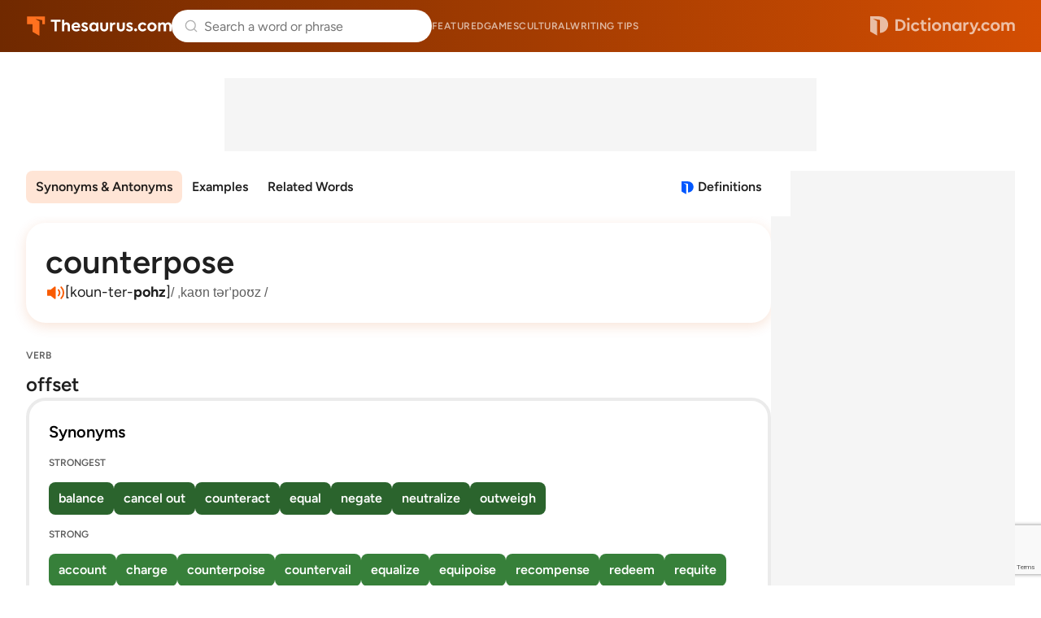

--- FILE ---
content_type: text/html; charset=utf-8
request_url: https://www.google.com/recaptcha/api2/anchor?ar=1&k=6Lf7JnQrAAAAAPHGrpyhBScGaodHXsKHUOnRDX5a&co=aHR0cHM6Ly93d3cudGhlc2F1cnVzLmNvbTo0NDM.&hl=en&v=PoyoqOPhxBO7pBk68S4YbpHZ&size=invisible&anchor-ms=20000&execute-ms=30000&cb=fbg1481vjyf8
body_size: 48831
content:
<!DOCTYPE HTML><html dir="ltr" lang="en"><head><meta http-equiv="Content-Type" content="text/html; charset=UTF-8">
<meta http-equiv="X-UA-Compatible" content="IE=edge">
<title>reCAPTCHA</title>
<style type="text/css">
/* cyrillic-ext */
@font-face {
  font-family: 'Roboto';
  font-style: normal;
  font-weight: 400;
  font-stretch: 100%;
  src: url(//fonts.gstatic.com/s/roboto/v48/KFO7CnqEu92Fr1ME7kSn66aGLdTylUAMa3GUBHMdazTgWw.woff2) format('woff2');
  unicode-range: U+0460-052F, U+1C80-1C8A, U+20B4, U+2DE0-2DFF, U+A640-A69F, U+FE2E-FE2F;
}
/* cyrillic */
@font-face {
  font-family: 'Roboto';
  font-style: normal;
  font-weight: 400;
  font-stretch: 100%;
  src: url(//fonts.gstatic.com/s/roboto/v48/KFO7CnqEu92Fr1ME7kSn66aGLdTylUAMa3iUBHMdazTgWw.woff2) format('woff2');
  unicode-range: U+0301, U+0400-045F, U+0490-0491, U+04B0-04B1, U+2116;
}
/* greek-ext */
@font-face {
  font-family: 'Roboto';
  font-style: normal;
  font-weight: 400;
  font-stretch: 100%;
  src: url(//fonts.gstatic.com/s/roboto/v48/KFO7CnqEu92Fr1ME7kSn66aGLdTylUAMa3CUBHMdazTgWw.woff2) format('woff2');
  unicode-range: U+1F00-1FFF;
}
/* greek */
@font-face {
  font-family: 'Roboto';
  font-style: normal;
  font-weight: 400;
  font-stretch: 100%;
  src: url(//fonts.gstatic.com/s/roboto/v48/KFO7CnqEu92Fr1ME7kSn66aGLdTylUAMa3-UBHMdazTgWw.woff2) format('woff2');
  unicode-range: U+0370-0377, U+037A-037F, U+0384-038A, U+038C, U+038E-03A1, U+03A3-03FF;
}
/* math */
@font-face {
  font-family: 'Roboto';
  font-style: normal;
  font-weight: 400;
  font-stretch: 100%;
  src: url(//fonts.gstatic.com/s/roboto/v48/KFO7CnqEu92Fr1ME7kSn66aGLdTylUAMawCUBHMdazTgWw.woff2) format('woff2');
  unicode-range: U+0302-0303, U+0305, U+0307-0308, U+0310, U+0312, U+0315, U+031A, U+0326-0327, U+032C, U+032F-0330, U+0332-0333, U+0338, U+033A, U+0346, U+034D, U+0391-03A1, U+03A3-03A9, U+03B1-03C9, U+03D1, U+03D5-03D6, U+03F0-03F1, U+03F4-03F5, U+2016-2017, U+2034-2038, U+203C, U+2040, U+2043, U+2047, U+2050, U+2057, U+205F, U+2070-2071, U+2074-208E, U+2090-209C, U+20D0-20DC, U+20E1, U+20E5-20EF, U+2100-2112, U+2114-2115, U+2117-2121, U+2123-214F, U+2190, U+2192, U+2194-21AE, U+21B0-21E5, U+21F1-21F2, U+21F4-2211, U+2213-2214, U+2216-22FF, U+2308-230B, U+2310, U+2319, U+231C-2321, U+2336-237A, U+237C, U+2395, U+239B-23B7, U+23D0, U+23DC-23E1, U+2474-2475, U+25AF, U+25B3, U+25B7, U+25BD, U+25C1, U+25CA, U+25CC, U+25FB, U+266D-266F, U+27C0-27FF, U+2900-2AFF, U+2B0E-2B11, U+2B30-2B4C, U+2BFE, U+3030, U+FF5B, U+FF5D, U+1D400-1D7FF, U+1EE00-1EEFF;
}
/* symbols */
@font-face {
  font-family: 'Roboto';
  font-style: normal;
  font-weight: 400;
  font-stretch: 100%;
  src: url(//fonts.gstatic.com/s/roboto/v48/KFO7CnqEu92Fr1ME7kSn66aGLdTylUAMaxKUBHMdazTgWw.woff2) format('woff2');
  unicode-range: U+0001-000C, U+000E-001F, U+007F-009F, U+20DD-20E0, U+20E2-20E4, U+2150-218F, U+2190, U+2192, U+2194-2199, U+21AF, U+21E6-21F0, U+21F3, U+2218-2219, U+2299, U+22C4-22C6, U+2300-243F, U+2440-244A, U+2460-24FF, U+25A0-27BF, U+2800-28FF, U+2921-2922, U+2981, U+29BF, U+29EB, U+2B00-2BFF, U+4DC0-4DFF, U+FFF9-FFFB, U+10140-1018E, U+10190-1019C, U+101A0, U+101D0-101FD, U+102E0-102FB, U+10E60-10E7E, U+1D2C0-1D2D3, U+1D2E0-1D37F, U+1F000-1F0FF, U+1F100-1F1AD, U+1F1E6-1F1FF, U+1F30D-1F30F, U+1F315, U+1F31C, U+1F31E, U+1F320-1F32C, U+1F336, U+1F378, U+1F37D, U+1F382, U+1F393-1F39F, U+1F3A7-1F3A8, U+1F3AC-1F3AF, U+1F3C2, U+1F3C4-1F3C6, U+1F3CA-1F3CE, U+1F3D4-1F3E0, U+1F3ED, U+1F3F1-1F3F3, U+1F3F5-1F3F7, U+1F408, U+1F415, U+1F41F, U+1F426, U+1F43F, U+1F441-1F442, U+1F444, U+1F446-1F449, U+1F44C-1F44E, U+1F453, U+1F46A, U+1F47D, U+1F4A3, U+1F4B0, U+1F4B3, U+1F4B9, U+1F4BB, U+1F4BF, U+1F4C8-1F4CB, U+1F4D6, U+1F4DA, U+1F4DF, U+1F4E3-1F4E6, U+1F4EA-1F4ED, U+1F4F7, U+1F4F9-1F4FB, U+1F4FD-1F4FE, U+1F503, U+1F507-1F50B, U+1F50D, U+1F512-1F513, U+1F53E-1F54A, U+1F54F-1F5FA, U+1F610, U+1F650-1F67F, U+1F687, U+1F68D, U+1F691, U+1F694, U+1F698, U+1F6AD, U+1F6B2, U+1F6B9-1F6BA, U+1F6BC, U+1F6C6-1F6CF, U+1F6D3-1F6D7, U+1F6E0-1F6EA, U+1F6F0-1F6F3, U+1F6F7-1F6FC, U+1F700-1F7FF, U+1F800-1F80B, U+1F810-1F847, U+1F850-1F859, U+1F860-1F887, U+1F890-1F8AD, U+1F8B0-1F8BB, U+1F8C0-1F8C1, U+1F900-1F90B, U+1F93B, U+1F946, U+1F984, U+1F996, U+1F9E9, U+1FA00-1FA6F, U+1FA70-1FA7C, U+1FA80-1FA89, U+1FA8F-1FAC6, U+1FACE-1FADC, U+1FADF-1FAE9, U+1FAF0-1FAF8, U+1FB00-1FBFF;
}
/* vietnamese */
@font-face {
  font-family: 'Roboto';
  font-style: normal;
  font-weight: 400;
  font-stretch: 100%;
  src: url(//fonts.gstatic.com/s/roboto/v48/KFO7CnqEu92Fr1ME7kSn66aGLdTylUAMa3OUBHMdazTgWw.woff2) format('woff2');
  unicode-range: U+0102-0103, U+0110-0111, U+0128-0129, U+0168-0169, U+01A0-01A1, U+01AF-01B0, U+0300-0301, U+0303-0304, U+0308-0309, U+0323, U+0329, U+1EA0-1EF9, U+20AB;
}
/* latin-ext */
@font-face {
  font-family: 'Roboto';
  font-style: normal;
  font-weight: 400;
  font-stretch: 100%;
  src: url(//fonts.gstatic.com/s/roboto/v48/KFO7CnqEu92Fr1ME7kSn66aGLdTylUAMa3KUBHMdazTgWw.woff2) format('woff2');
  unicode-range: U+0100-02BA, U+02BD-02C5, U+02C7-02CC, U+02CE-02D7, U+02DD-02FF, U+0304, U+0308, U+0329, U+1D00-1DBF, U+1E00-1E9F, U+1EF2-1EFF, U+2020, U+20A0-20AB, U+20AD-20C0, U+2113, U+2C60-2C7F, U+A720-A7FF;
}
/* latin */
@font-face {
  font-family: 'Roboto';
  font-style: normal;
  font-weight: 400;
  font-stretch: 100%;
  src: url(//fonts.gstatic.com/s/roboto/v48/KFO7CnqEu92Fr1ME7kSn66aGLdTylUAMa3yUBHMdazQ.woff2) format('woff2');
  unicode-range: U+0000-00FF, U+0131, U+0152-0153, U+02BB-02BC, U+02C6, U+02DA, U+02DC, U+0304, U+0308, U+0329, U+2000-206F, U+20AC, U+2122, U+2191, U+2193, U+2212, U+2215, U+FEFF, U+FFFD;
}
/* cyrillic-ext */
@font-face {
  font-family: 'Roboto';
  font-style: normal;
  font-weight: 500;
  font-stretch: 100%;
  src: url(//fonts.gstatic.com/s/roboto/v48/KFO7CnqEu92Fr1ME7kSn66aGLdTylUAMa3GUBHMdazTgWw.woff2) format('woff2');
  unicode-range: U+0460-052F, U+1C80-1C8A, U+20B4, U+2DE0-2DFF, U+A640-A69F, U+FE2E-FE2F;
}
/* cyrillic */
@font-face {
  font-family: 'Roboto';
  font-style: normal;
  font-weight: 500;
  font-stretch: 100%;
  src: url(//fonts.gstatic.com/s/roboto/v48/KFO7CnqEu92Fr1ME7kSn66aGLdTylUAMa3iUBHMdazTgWw.woff2) format('woff2');
  unicode-range: U+0301, U+0400-045F, U+0490-0491, U+04B0-04B1, U+2116;
}
/* greek-ext */
@font-face {
  font-family: 'Roboto';
  font-style: normal;
  font-weight: 500;
  font-stretch: 100%;
  src: url(//fonts.gstatic.com/s/roboto/v48/KFO7CnqEu92Fr1ME7kSn66aGLdTylUAMa3CUBHMdazTgWw.woff2) format('woff2');
  unicode-range: U+1F00-1FFF;
}
/* greek */
@font-face {
  font-family: 'Roboto';
  font-style: normal;
  font-weight: 500;
  font-stretch: 100%;
  src: url(//fonts.gstatic.com/s/roboto/v48/KFO7CnqEu92Fr1ME7kSn66aGLdTylUAMa3-UBHMdazTgWw.woff2) format('woff2');
  unicode-range: U+0370-0377, U+037A-037F, U+0384-038A, U+038C, U+038E-03A1, U+03A3-03FF;
}
/* math */
@font-face {
  font-family: 'Roboto';
  font-style: normal;
  font-weight: 500;
  font-stretch: 100%;
  src: url(//fonts.gstatic.com/s/roboto/v48/KFO7CnqEu92Fr1ME7kSn66aGLdTylUAMawCUBHMdazTgWw.woff2) format('woff2');
  unicode-range: U+0302-0303, U+0305, U+0307-0308, U+0310, U+0312, U+0315, U+031A, U+0326-0327, U+032C, U+032F-0330, U+0332-0333, U+0338, U+033A, U+0346, U+034D, U+0391-03A1, U+03A3-03A9, U+03B1-03C9, U+03D1, U+03D5-03D6, U+03F0-03F1, U+03F4-03F5, U+2016-2017, U+2034-2038, U+203C, U+2040, U+2043, U+2047, U+2050, U+2057, U+205F, U+2070-2071, U+2074-208E, U+2090-209C, U+20D0-20DC, U+20E1, U+20E5-20EF, U+2100-2112, U+2114-2115, U+2117-2121, U+2123-214F, U+2190, U+2192, U+2194-21AE, U+21B0-21E5, U+21F1-21F2, U+21F4-2211, U+2213-2214, U+2216-22FF, U+2308-230B, U+2310, U+2319, U+231C-2321, U+2336-237A, U+237C, U+2395, U+239B-23B7, U+23D0, U+23DC-23E1, U+2474-2475, U+25AF, U+25B3, U+25B7, U+25BD, U+25C1, U+25CA, U+25CC, U+25FB, U+266D-266F, U+27C0-27FF, U+2900-2AFF, U+2B0E-2B11, U+2B30-2B4C, U+2BFE, U+3030, U+FF5B, U+FF5D, U+1D400-1D7FF, U+1EE00-1EEFF;
}
/* symbols */
@font-face {
  font-family: 'Roboto';
  font-style: normal;
  font-weight: 500;
  font-stretch: 100%;
  src: url(//fonts.gstatic.com/s/roboto/v48/KFO7CnqEu92Fr1ME7kSn66aGLdTylUAMaxKUBHMdazTgWw.woff2) format('woff2');
  unicode-range: U+0001-000C, U+000E-001F, U+007F-009F, U+20DD-20E0, U+20E2-20E4, U+2150-218F, U+2190, U+2192, U+2194-2199, U+21AF, U+21E6-21F0, U+21F3, U+2218-2219, U+2299, U+22C4-22C6, U+2300-243F, U+2440-244A, U+2460-24FF, U+25A0-27BF, U+2800-28FF, U+2921-2922, U+2981, U+29BF, U+29EB, U+2B00-2BFF, U+4DC0-4DFF, U+FFF9-FFFB, U+10140-1018E, U+10190-1019C, U+101A0, U+101D0-101FD, U+102E0-102FB, U+10E60-10E7E, U+1D2C0-1D2D3, U+1D2E0-1D37F, U+1F000-1F0FF, U+1F100-1F1AD, U+1F1E6-1F1FF, U+1F30D-1F30F, U+1F315, U+1F31C, U+1F31E, U+1F320-1F32C, U+1F336, U+1F378, U+1F37D, U+1F382, U+1F393-1F39F, U+1F3A7-1F3A8, U+1F3AC-1F3AF, U+1F3C2, U+1F3C4-1F3C6, U+1F3CA-1F3CE, U+1F3D4-1F3E0, U+1F3ED, U+1F3F1-1F3F3, U+1F3F5-1F3F7, U+1F408, U+1F415, U+1F41F, U+1F426, U+1F43F, U+1F441-1F442, U+1F444, U+1F446-1F449, U+1F44C-1F44E, U+1F453, U+1F46A, U+1F47D, U+1F4A3, U+1F4B0, U+1F4B3, U+1F4B9, U+1F4BB, U+1F4BF, U+1F4C8-1F4CB, U+1F4D6, U+1F4DA, U+1F4DF, U+1F4E3-1F4E6, U+1F4EA-1F4ED, U+1F4F7, U+1F4F9-1F4FB, U+1F4FD-1F4FE, U+1F503, U+1F507-1F50B, U+1F50D, U+1F512-1F513, U+1F53E-1F54A, U+1F54F-1F5FA, U+1F610, U+1F650-1F67F, U+1F687, U+1F68D, U+1F691, U+1F694, U+1F698, U+1F6AD, U+1F6B2, U+1F6B9-1F6BA, U+1F6BC, U+1F6C6-1F6CF, U+1F6D3-1F6D7, U+1F6E0-1F6EA, U+1F6F0-1F6F3, U+1F6F7-1F6FC, U+1F700-1F7FF, U+1F800-1F80B, U+1F810-1F847, U+1F850-1F859, U+1F860-1F887, U+1F890-1F8AD, U+1F8B0-1F8BB, U+1F8C0-1F8C1, U+1F900-1F90B, U+1F93B, U+1F946, U+1F984, U+1F996, U+1F9E9, U+1FA00-1FA6F, U+1FA70-1FA7C, U+1FA80-1FA89, U+1FA8F-1FAC6, U+1FACE-1FADC, U+1FADF-1FAE9, U+1FAF0-1FAF8, U+1FB00-1FBFF;
}
/* vietnamese */
@font-face {
  font-family: 'Roboto';
  font-style: normal;
  font-weight: 500;
  font-stretch: 100%;
  src: url(//fonts.gstatic.com/s/roboto/v48/KFO7CnqEu92Fr1ME7kSn66aGLdTylUAMa3OUBHMdazTgWw.woff2) format('woff2');
  unicode-range: U+0102-0103, U+0110-0111, U+0128-0129, U+0168-0169, U+01A0-01A1, U+01AF-01B0, U+0300-0301, U+0303-0304, U+0308-0309, U+0323, U+0329, U+1EA0-1EF9, U+20AB;
}
/* latin-ext */
@font-face {
  font-family: 'Roboto';
  font-style: normal;
  font-weight: 500;
  font-stretch: 100%;
  src: url(//fonts.gstatic.com/s/roboto/v48/KFO7CnqEu92Fr1ME7kSn66aGLdTylUAMa3KUBHMdazTgWw.woff2) format('woff2');
  unicode-range: U+0100-02BA, U+02BD-02C5, U+02C7-02CC, U+02CE-02D7, U+02DD-02FF, U+0304, U+0308, U+0329, U+1D00-1DBF, U+1E00-1E9F, U+1EF2-1EFF, U+2020, U+20A0-20AB, U+20AD-20C0, U+2113, U+2C60-2C7F, U+A720-A7FF;
}
/* latin */
@font-face {
  font-family: 'Roboto';
  font-style: normal;
  font-weight: 500;
  font-stretch: 100%;
  src: url(//fonts.gstatic.com/s/roboto/v48/KFO7CnqEu92Fr1ME7kSn66aGLdTylUAMa3yUBHMdazQ.woff2) format('woff2');
  unicode-range: U+0000-00FF, U+0131, U+0152-0153, U+02BB-02BC, U+02C6, U+02DA, U+02DC, U+0304, U+0308, U+0329, U+2000-206F, U+20AC, U+2122, U+2191, U+2193, U+2212, U+2215, U+FEFF, U+FFFD;
}
/* cyrillic-ext */
@font-face {
  font-family: 'Roboto';
  font-style: normal;
  font-weight: 900;
  font-stretch: 100%;
  src: url(//fonts.gstatic.com/s/roboto/v48/KFO7CnqEu92Fr1ME7kSn66aGLdTylUAMa3GUBHMdazTgWw.woff2) format('woff2');
  unicode-range: U+0460-052F, U+1C80-1C8A, U+20B4, U+2DE0-2DFF, U+A640-A69F, U+FE2E-FE2F;
}
/* cyrillic */
@font-face {
  font-family: 'Roboto';
  font-style: normal;
  font-weight: 900;
  font-stretch: 100%;
  src: url(//fonts.gstatic.com/s/roboto/v48/KFO7CnqEu92Fr1ME7kSn66aGLdTylUAMa3iUBHMdazTgWw.woff2) format('woff2');
  unicode-range: U+0301, U+0400-045F, U+0490-0491, U+04B0-04B1, U+2116;
}
/* greek-ext */
@font-face {
  font-family: 'Roboto';
  font-style: normal;
  font-weight: 900;
  font-stretch: 100%;
  src: url(//fonts.gstatic.com/s/roboto/v48/KFO7CnqEu92Fr1ME7kSn66aGLdTylUAMa3CUBHMdazTgWw.woff2) format('woff2');
  unicode-range: U+1F00-1FFF;
}
/* greek */
@font-face {
  font-family: 'Roboto';
  font-style: normal;
  font-weight: 900;
  font-stretch: 100%;
  src: url(//fonts.gstatic.com/s/roboto/v48/KFO7CnqEu92Fr1ME7kSn66aGLdTylUAMa3-UBHMdazTgWw.woff2) format('woff2');
  unicode-range: U+0370-0377, U+037A-037F, U+0384-038A, U+038C, U+038E-03A1, U+03A3-03FF;
}
/* math */
@font-face {
  font-family: 'Roboto';
  font-style: normal;
  font-weight: 900;
  font-stretch: 100%;
  src: url(//fonts.gstatic.com/s/roboto/v48/KFO7CnqEu92Fr1ME7kSn66aGLdTylUAMawCUBHMdazTgWw.woff2) format('woff2');
  unicode-range: U+0302-0303, U+0305, U+0307-0308, U+0310, U+0312, U+0315, U+031A, U+0326-0327, U+032C, U+032F-0330, U+0332-0333, U+0338, U+033A, U+0346, U+034D, U+0391-03A1, U+03A3-03A9, U+03B1-03C9, U+03D1, U+03D5-03D6, U+03F0-03F1, U+03F4-03F5, U+2016-2017, U+2034-2038, U+203C, U+2040, U+2043, U+2047, U+2050, U+2057, U+205F, U+2070-2071, U+2074-208E, U+2090-209C, U+20D0-20DC, U+20E1, U+20E5-20EF, U+2100-2112, U+2114-2115, U+2117-2121, U+2123-214F, U+2190, U+2192, U+2194-21AE, U+21B0-21E5, U+21F1-21F2, U+21F4-2211, U+2213-2214, U+2216-22FF, U+2308-230B, U+2310, U+2319, U+231C-2321, U+2336-237A, U+237C, U+2395, U+239B-23B7, U+23D0, U+23DC-23E1, U+2474-2475, U+25AF, U+25B3, U+25B7, U+25BD, U+25C1, U+25CA, U+25CC, U+25FB, U+266D-266F, U+27C0-27FF, U+2900-2AFF, U+2B0E-2B11, U+2B30-2B4C, U+2BFE, U+3030, U+FF5B, U+FF5D, U+1D400-1D7FF, U+1EE00-1EEFF;
}
/* symbols */
@font-face {
  font-family: 'Roboto';
  font-style: normal;
  font-weight: 900;
  font-stretch: 100%;
  src: url(//fonts.gstatic.com/s/roboto/v48/KFO7CnqEu92Fr1ME7kSn66aGLdTylUAMaxKUBHMdazTgWw.woff2) format('woff2');
  unicode-range: U+0001-000C, U+000E-001F, U+007F-009F, U+20DD-20E0, U+20E2-20E4, U+2150-218F, U+2190, U+2192, U+2194-2199, U+21AF, U+21E6-21F0, U+21F3, U+2218-2219, U+2299, U+22C4-22C6, U+2300-243F, U+2440-244A, U+2460-24FF, U+25A0-27BF, U+2800-28FF, U+2921-2922, U+2981, U+29BF, U+29EB, U+2B00-2BFF, U+4DC0-4DFF, U+FFF9-FFFB, U+10140-1018E, U+10190-1019C, U+101A0, U+101D0-101FD, U+102E0-102FB, U+10E60-10E7E, U+1D2C0-1D2D3, U+1D2E0-1D37F, U+1F000-1F0FF, U+1F100-1F1AD, U+1F1E6-1F1FF, U+1F30D-1F30F, U+1F315, U+1F31C, U+1F31E, U+1F320-1F32C, U+1F336, U+1F378, U+1F37D, U+1F382, U+1F393-1F39F, U+1F3A7-1F3A8, U+1F3AC-1F3AF, U+1F3C2, U+1F3C4-1F3C6, U+1F3CA-1F3CE, U+1F3D4-1F3E0, U+1F3ED, U+1F3F1-1F3F3, U+1F3F5-1F3F7, U+1F408, U+1F415, U+1F41F, U+1F426, U+1F43F, U+1F441-1F442, U+1F444, U+1F446-1F449, U+1F44C-1F44E, U+1F453, U+1F46A, U+1F47D, U+1F4A3, U+1F4B0, U+1F4B3, U+1F4B9, U+1F4BB, U+1F4BF, U+1F4C8-1F4CB, U+1F4D6, U+1F4DA, U+1F4DF, U+1F4E3-1F4E6, U+1F4EA-1F4ED, U+1F4F7, U+1F4F9-1F4FB, U+1F4FD-1F4FE, U+1F503, U+1F507-1F50B, U+1F50D, U+1F512-1F513, U+1F53E-1F54A, U+1F54F-1F5FA, U+1F610, U+1F650-1F67F, U+1F687, U+1F68D, U+1F691, U+1F694, U+1F698, U+1F6AD, U+1F6B2, U+1F6B9-1F6BA, U+1F6BC, U+1F6C6-1F6CF, U+1F6D3-1F6D7, U+1F6E0-1F6EA, U+1F6F0-1F6F3, U+1F6F7-1F6FC, U+1F700-1F7FF, U+1F800-1F80B, U+1F810-1F847, U+1F850-1F859, U+1F860-1F887, U+1F890-1F8AD, U+1F8B0-1F8BB, U+1F8C0-1F8C1, U+1F900-1F90B, U+1F93B, U+1F946, U+1F984, U+1F996, U+1F9E9, U+1FA00-1FA6F, U+1FA70-1FA7C, U+1FA80-1FA89, U+1FA8F-1FAC6, U+1FACE-1FADC, U+1FADF-1FAE9, U+1FAF0-1FAF8, U+1FB00-1FBFF;
}
/* vietnamese */
@font-face {
  font-family: 'Roboto';
  font-style: normal;
  font-weight: 900;
  font-stretch: 100%;
  src: url(//fonts.gstatic.com/s/roboto/v48/KFO7CnqEu92Fr1ME7kSn66aGLdTylUAMa3OUBHMdazTgWw.woff2) format('woff2');
  unicode-range: U+0102-0103, U+0110-0111, U+0128-0129, U+0168-0169, U+01A0-01A1, U+01AF-01B0, U+0300-0301, U+0303-0304, U+0308-0309, U+0323, U+0329, U+1EA0-1EF9, U+20AB;
}
/* latin-ext */
@font-face {
  font-family: 'Roboto';
  font-style: normal;
  font-weight: 900;
  font-stretch: 100%;
  src: url(//fonts.gstatic.com/s/roboto/v48/KFO7CnqEu92Fr1ME7kSn66aGLdTylUAMa3KUBHMdazTgWw.woff2) format('woff2');
  unicode-range: U+0100-02BA, U+02BD-02C5, U+02C7-02CC, U+02CE-02D7, U+02DD-02FF, U+0304, U+0308, U+0329, U+1D00-1DBF, U+1E00-1E9F, U+1EF2-1EFF, U+2020, U+20A0-20AB, U+20AD-20C0, U+2113, U+2C60-2C7F, U+A720-A7FF;
}
/* latin */
@font-face {
  font-family: 'Roboto';
  font-style: normal;
  font-weight: 900;
  font-stretch: 100%;
  src: url(//fonts.gstatic.com/s/roboto/v48/KFO7CnqEu92Fr1ME7kSn66aGLdTylUAMa3yUBHMdazQ.woff2) format('woff2');
  unicode-range: U+0000-00FF, U+0131, U+0152-0153, U+02BB-02BC, U+02C6, U+02DA, U+02DC, U+0304, U+0308, U+0329, U+2000-206F, U+20AC, U+2122, U+2191, U+2193, U+2212, U+2215, U+FEFF, U+FFFD;
}

</style>
<link rel="stylesheet" type="text/css" href="https://www.gstatic.com/recaptcha/releases/PoyoqOPhxBO7pBk68S4YbpHZ/styles__ltr.css">
<script nonce="XRRblcbSWbC7-zxfI374cQ" type="text/javascript">window['__recaptcha_api'] = 'https://www.google.com/recaptcha/api2/';</script>
<script type="text/javascript" src="https://www.gstatic.com/recaptcha/releases/PoyoqOPhxBO7pBk68S4YbpHZ/recaptcha__en.js" nonce="XRRblcbSWbC7-zxfI374cQ">
      
    </script></head>
<body><div id="rc-anchor-alert" class="rc-anchor-alert"></div>
<input type="hidden" id="recaptcha-token" value="[base64]">
<script type="text/javascript" nonce="XRRblcbSWbC7-zxfI374cQ">
      recaptcha.anchor.Main.init("[\x22ainput\x22,[\x22bgdata\x22,\x22\x22,\[base64]/[base64]/MjU1Ong/[base64]/[base64]/[base64]/[base64]/[base64]/[base64]/[base64]/[base64]/[base64]/[base64]/[base64]/[base64]/[base64]/[base64]/[base64]\\u003d\x22,\[base64]\\u003d\\u003d\x22,\x22f0I4woRMflZ3w53DvMO/w6LCvDsxwol7ZiMWwrxow5/CiBtqwptHGcKJwp3CtMOAw5onw7lyFMObwqbDhsKbJcOxwqTDrWHDii7Cq8Oawp/Diy0sPz1Cwp/DnhTDlcKUAyvClDhDw4nDhRjCrCAsw5RZwqLDjMOgwpZkwozCsAHDnsOBwr0yLAkvwrkkOMKPw7zCu2XDnkXCmCTCrsOuw5xRwpfDkMKAwovCrTFVXsORwo3Dh8K7wowUH2zDsMOhwo8tQcKsw6rClsO9w6nDj8K4w67DjSjDv8KVwoJtw6p/w5IVJ8OJXcKuwp9eIcK9w7LCk8Ojw44/[base64]/[base64]/w7kbwoDDgxB+ZsOjQ8Olw6PDncOgcgI3wqTDrAZDRhNfMxPDocKrWMKcYjA+UcOTQsKPwpfDi8OFw4bDusKheGXCpcOaQcOhw5nDtMO+dX3Dj1giw5vDosKXSSHCtcO0worDv0nCh8OuUMOcTcO4SMKaw5/[base64]/DgSHDmnHDt8K9PnrCqMKyw7dSVMKqCgIVNyLDoVEzwol1Jh/[base64]/DiCQIw6bCoQXDgsOQwqcDWyUVJMKKH1vDt8OvwoAYZQ/CtWYkw7TDk8KIc8OfEAbDt1Yaw5IZwot9dMOrBMOaw43CjMOnwrBQOwR5XlDDlirDuT3DksOMwoUoTcKXwrDDh0EDFUPDkmvDqsK6w7nDkxwXw7HCqMOJB8O0JFwQw63CuFU3wpZaZsO4wqjChV/CgMKSwr1vEMOsw7/ChlrDjxLDhMKmDQFPwqY+K0JHXsOBwpsQP3rCtsOAwqZkw5HCncKOJxQlwpQ7woHDpcKwKwweVMKNOlNKw7kQwpTDs3N4GMKKw7lLKEVFW3FGEhgJw4UaPsOEH8OuHh/CpsKSK1fDpwXDvsKRPsO6dHUDasK/w5JWMcKWVR/Dm8KGNMOYw40Nwo1oGSTDksOQUMOhbWDCpsO8w7Agw7dXwpDCtsOQwq5dR3lrW8K1w4pEM8OXwoxKwrddw4QQfsOiVHfCgMO4CsKTfcOGa0HDusOvw4TDjcO2G3sdw6/DkHx1GlvChVnDuRMAw7LDnzrCqxIzX1LDjUwgwo/ChcKBw43DiHEYw4TDmcKRw7zCrH9MC8KTwpUWwoN8DMKcOB7DtMKoN8K1CwHCmsK1wrhVwq0meMOaw7HCh0Zxw6nDicOAdj/CmBs4w6sSw5LDvMO9w7onwoDCtnxSw4N+w6E5bVTCqsO/[base64]/wr/Dv8KZKcKPdsKgwodYwpHCmDQ2wpIUY3jDs2ctw6UnMXXCm8OHRgh8eGTDucOIXADCqR/DmzJRcCtawo7DlW3Dp2x7wpDDtDQewqgvw6MdFcOow7FHA2DDtsKrw5tSOQc9NMO/w4XDpEUgFgPDuDvChMOlw7BUw5DDqxHDi8OhZMOlwoLCtMOcw5Jsw6xfw7vDr8Okwq1kwqpCwpDChsO6MMOeX8KlbW8zIsK6w5TCp8O7acOtw6nDlwHDs8K9Zl3Dv8O2OWJNwqtxIcOxfsO/fsOnOMK5w7nDhyx/w7Zvw4A8woMFw6nCvcKNwq3DqkzDtVHDoGYNUMO8N8OLwqlgw5fDnAbDlMK8VcKJw6QudCsYw6Uywr4PWsKvw50XGQMSw5HChko0ZcKZTFXCpQNswrwYbSzDqcO9esOkw5vDhEQ/[base64]/DiTsIwoIUw4XClMOOYTBjwpDChEljw4TCr8O4N8ONW8KCfCJTw6nDgRLCtkDCoF1VQ8Kow4AIfxc5wrR+SxjCqC0+VMKDw7HCkwN5wpDDgxfCrcKawpPDgnPCoMKhZcOUwqjCtSXDgcKJwrfCkh3DojlGwp9iwoI2NgjCu8Ozw6LCp8OISMOWNhfCvsOuRhEyw6MgTm/[base64]/LFvCkMKtwpzDsUFPXcO6w5HDqsKEYE/Dt8OWw7QVQWlnw49Kw6rDisKPbMObw7DCosKow5k4w498wr8Sw6TCnMKsWMOdYkHCjcK2b2IYGXzClA1vWwfCqcOWScOxw70Sw5Ftw5pCw43CrMKIwoVlw67ChMKJw5Fnw6fCqsOQwpkGNcOgLMOFV8OqE2RUCgfCksO9LMOnw4/DmsKfwrbDs18pw5DCs2IpPHjCjSbDimPCi8OjQjbCrsKoFBVEw7LDisOxwrxhT8KMw68uw4Inw7kLCDtGKcKEwo57wrrCg0PDncKcOg7ChGLCjsKuwrBuOWhLMB7CtsOKBcK/PsKRVcOdw5wewrrDqMOdN8OQwp4ZP8OXGFDDuThcw7/CgsOiw5gAw6bCjcO7wqAZaMOdQsKUQ8OnfcKqKHPDmDxKwqNewqDDtn13w6jDt8O6wrnDjD5SVMOGw5RFR1cwwopuwrhUDcK/RcKww5HDvj8/bsKOK1PDlQMzw7ArWFHCisOyw712wo3Dp8KyK1pUwo1+R0ZuwrV8LcOzwoZJccOywqXCl0JmwrfDhcOXw5UHVSdjGcOHdxNLwrpvOMKsw7/CpsKEw6gwwrbDoUNzwpMAwot8MEkkJ8KvVQXDkHHDgMOFw5BSw5lDw5wCdy8lRcKLChLCgMKfRcOPBHhVXRXDkCVZwqDDlGtdHMKSw4VlwqVGw4gywpRMYnt9D8OdasOlw4pQw7Vgw5LDicOkCcK1wq9gMxooYsKCwr9XUxUkRBg+wo7DpcOZEcKUGcKdFXbCqy/[base64]/CtMO7wogNW0QAaMOFcjjCjMOoMwh6w7AbwoLCtsOqw5HChsKEwq/CuSwmw6fDuMKSw495wrfDuFtGw6bDrMO2w5cWwolNBMKfLMKVw7bDrnEnSBB3w43Dh8KrwrrDr3bDlG3CpBnCnHjDmA/Dq3guwoAhYCTCk8K+w4rCp8KgwrtGQhbCm8KgwozDiwNBecKpw5PDpGMDwpNeL2oAwrg+HnbDjFAJw5QpcXB5wp/DhkE3wqsYCMKTQ0DDg0XCtMO7w4TDvsKSW8KzwrE+wp/CscK3wqh5D8KtwqfDm8KcE8KdJgTDtsOAXArDiVE8KsOSwrnDhsKeb8KVNsKawpzCo1DDkS3DqRTCrDHCksOGPhI2w4hiw4PDicKQCHvDrF7CuQUmwrrCssKyA8OEwpYew4Egwr/Ci8OZCsOdGB3Dj8KRwovDm1zCv3DDqsO2w7BtA8OMFmoeTsKUDcKrJsKOGRILN8KwwqEKE0HCisKFHMK+w5EGwpEBaWp7w4Jpwo7DicKUc8KMwrg4w67DucK6wp/DuG4cdMKWwo/DhFfDtsOnw5ggwoVwwrbCmMObw6rClSVnw65CwrpSw53CgSrDn2QZRXhbNcK4wqIUHcK5w5nDuljDh8Oyw5xJWsOmd2/[base64]/Do0jCpSzCrsKJw4TDq2how7fDvF8lGcKHw6/CtTfCr35Bw57DgU4mwqrCkcKEP8OpTMKlw6fCr0djUQTDoWBTwpBxZg3Cszs8woHCjsKqTmUTwrgYwoRwwqdMwqgRL8OJQ8OuwqNnwpM9e3fDuFsLPMOLwobCmxx2w4EWwo/DnMOkA8KPHcOaNF0UwrQ6wpTCn8OCVsKfDEdeCsOiQTPDjXfDl1jCtcKeKsOdwp4cesO+wozCtGggw6jCmMOySMO9wojCkU/[base64]/CimciIcO+HMOyDzvCocOWeAAPRcOve0FKGSrDgMO3w6zDt2vDmsOWw6oCw7NFwpsOwrRjfmDCisOFCMKnEMOhN8KLQMKkw6E/w4xeQS4DQX8xw7/DiwXDrl9BwrvCj8OvbwUpYArDm8K3Og8+E8KyNh3Ch8KpAyIrwpduwpXCucOiSm3Cpy/[base64]/Dk0LDssKoeE8bNFDCtCgPw5ofVVEEw4tcw7cSdUzCp8ORw6/CjFAAQcKINcKRFMOwWWIBDsOpHsK+wrsaw6zChBFlMBnCnQIUKMOQL1x+PRYpHGpbGhXCoxbDpWTDiB0swoRXw4xtScO3LFwUd8Kpw67CmsKOw4nCvystwqgUTMKuYMOJT0vDmlFfw7VLDG/DtiTCrMO0w6fCn2l2ThzDkjZcW8OAwrFDbBxnT3pBQnlVHkvCpTDCqsKsCXfDoCzDgl7CjwjDp1XDoTrCvTjDv8O/CcKHM1LDs8OIYRsPWjAYeHnCvUwzbyNZdsOGw73CpcOKfMOsMsKTKMKBcWs6b3Imw5HCu8OzY0k7w7bCoAbCoMOlwoDDrR/Chx9Gw54Zw6k8OcKcw4XDqkw6w5fDvEbDgcOdCsOAw5F8M8KrUHJGFcKuw7lqw6/DhBTChMOyw5PDl8OHw7Adw4PDgFnDsMK0asKww6jCjMOKwrTCqGPChH84a2vClXt1wrQww4LDuADDrsK6wonDuhleaMKkwpDDlsK0G8KjwosBw5nDk8Oiw7HDlsOwwrbDrMOaDgJ4TGMpwqx0CsO5c8KWQwcBezd2woHDucO6woIgw63CsjtQwoAAwq/DpR3Cmw5gwqrDnA/CnMKpQSJCISzCvsK9UMOqwoA5MsKKwoDCvjvCtcKUBcOPMBjDkQUuwpXCugfCvQYyK8K+w7DDqnnDvMOqD8K8WEpDUcO2w64FBAzCv3nCtk5DZ8OGF8K8wofDuQ/DisOHZB/DhTTDhm1lYsK5wqjCtSrCqE/CgnvDq2/Drz3CvgprXCDCgcK9EMOUwozCmcO9UC8XwqbDmMOrwoY1EDgrKMKgwrFPBcORw5Vkw5fCvMKHRyUOwpXDpXoIw4TDpwJWwqsaw4ZFTy/DtsOUw5rCtsOWcTfChwbCpMKLGsKvwoghRjLDlwrDqRUKPcOYwrR8YMOTaAPDgVnCrQBpw4URHznDm8OywoEewqbClkjDkDgsPAN9bsONAgEsw5NIN8Oyw6JkwpJ3V08uw4AFw7XDuMODL8O1w4zCuw3Doks9Yn3DvcKqNh9Jw4nCvxfDnMKOwpYtVD/DmsOcGHjDtcOdM3cJX8KcXcOaw5Zsa1PCs8O8w57CvwrCsMOzJMKoRcK8WMOcRC8vIsOTwq7Dl3sOwoEwLk/DtRjDkwDCo8OSIQAbw5/DpcOTwrLCiMOKwpAUwpQJw6svw7tHwqA1wpvDscOPw7RowrZPbHfCu8KFwr9cwoNvw79hFcKqPcKHw4rCrMO8w7w+A3fDosOJw5zCp1zDl8Ksw4jCscOkwp4PeMOIc8KKY8KnbcK0wqAdYsOJaS9Dw4DDiDk/w4Biw5fDjQbDpMOndsO4NjvDosKrw7DDqycFwpMhaQ0Ww5EidMKGEMO4woNQGQhawrlmJlvChnRscsOAdBA+Q8KJw4/Colp6Y8K/ccKETcO/[base64]/[base64]/[base64]/IcOtw47DjMOND8Kqw5QsSsOFRMOjGsOrFG9iwohmwrV4wrxSwoHDg0tMwqtqTE/Cg3oRwqvDtsOqJykxYC53eDDDoMOmwrHDsB5Ow696NzxoAFBXwrcve0MpM2EIC3fCoCtbw6vDiwvCvcK5w7HCh3lve2oQwrbDqkPCp8ONw4RLw55pw5vDlcOXwq0bfl/CkcO9wo54wpF5w73DrsOFw6rDrDJPXzItw4J1OC0PVg/CuMK7wot4WFpXfEcpw7nCk1fCtmXDmDTCvn/[base64]/wr03w6fDgsOGDiXDszrDsyrCu8OpEQ3CqcOww4XDmiLCiMO9w4PCrA1Sw4fDm8OjBRs/wqRpw5QpOz3DhFhLE8OTwpZYwrHDjEhgw5YGJMO/[base64]/DvivCgTUYwogpbjfCjMK7JQbDtcKrKATCqsOLT8KVVBPDr8KOw5rCvUo3AcORw6TCgw8Qw7dGwobDpC8hwpUYFX52LcK6wrF7w4Fnw6wXBQRXwqUSw4dycDlvHcOQwrPCh2t+w6EdChJMMW7DpsK2wrBcacOidMO9J8OSeMK3woHCsWkPw5/Cg8OIEcKBw6MQV8O5D0dUDmgVwoFywpwHIcOhcgXDriAld8O9wrXCk8OQw7s5XFnDu8OPQRFoMcKew6fDrMKhw7LCm8OlwpDDscODw4vChFBvSsKOwpYvXgcKw7nDlQvDosOAwojDu8OrVcOBwqnCs8Kgw5zClABnwqYuccOVw7VFwq9Nw5DDtcO/CBTClFXCmwpvwpcKVcOtwp/DpsKiV8K/w53CnMK8wqtWQQnDlMOhwqXCpsKDPGvDjHAuwpDCpDd/w5PCtnzDpVICUUt2VcOeJkB7W0vCvU3CscOkwp7CvcObCBPCkk/CvUwFXzbClcO/w7dYw5l+wrN0w7JZbh3CqmfDrMOeVcO9BMK0dxAWwpvChlUJw5/Ct07ChMKeEsOmblrCiMO5wq7CjcKpw5BfwpLDkcKIwqzDri1QwodvK1rDgsKVw4fCi8OPKDokPXpCwrQnesOQwp5DO8OKwpXDrMO8w6DDo8Ksw54Vw7/DucOjwrtCwrVdwq3CqAAWCsKXbVZsw7jDmMOMwpZ3wptDw6bDgT4WZcKNJsOdFWBwF21WeG8jcxPCshXDk1fCp8KAwocCw4LDjcOdVjEWc3QAwqdJfcK5wo3Di8OewqFRU8OXw680QsO6w5slWsOcYXLClMKULifCksOGaXEKT8KYwqdULxc2AnzCn8OZdk8Sci/Cn0ppw5LCpREIwpvCogTDnQRGw4bCgcOrU0bCgcOIY8OZwrNcT8K9wr9Gw6tSwoXCu8OZwpUwPAvDgMOYEXYaw5bCqwhuGcOeEQfDo2sWSnfDkMKfQGHCr8OFw6BRwpLCoMKEdMOeeSfDvsOzIXxDK1wDWcOrMmBUw7d+B8O0w5/Ch008KGzCqh7CrxUIZsO0wqlKJ0EWbyzDlcK0w7dNLMKHUcOBTwtiw7NQwo3CuTHCncKaw5jDvMK4w5rDgGoywrXCrRIZwqfDrMOtbMKOw4zCocK2ZlHCqcKhXcK3EsKvw7lTAsOAR27DrsObCx3Dp8Ocwp/Dn8OEGcKXw4nDmmjCmsOEXcKswrsrXCTDt8OKEMONwpl9wpFJw4wsH8KPcjUrw4p1w6gjScKXw6jDtEIUV8OLQhBnwpfCscOFwpoEw6Edw7sVwp7Dr8KmQ8OUCsO6wrJcw6PCjmbCscO0PENPZcOPG8OnUHsQe0/ChMKUQMKawrkKYsOEw7hFw59SwopXScKzwrnCpMKuwqAiLMKqXcKvd0vDv8O+wq/[base64]/[base64]/[base64]/DgsK7DAwkOMKvw4VuMXHDplfDmcKnwqA8wo/CoAfDkMKNw5InIBsVwrc9w73DgcKVTMKiwpbDiMK3w7B+w7rCs8Oaw7M6GcK8wqYlw4LCizslOCs/w5fDuVYpwq3CjcKUCMOjwpBcTsO6QsO/wo4lwqHDu8O+worDsx3DhSnDhgbDu1bCtMOrV07DscOmw71NRk7Cgh/[base64]/DiDgKAMOYwpfCqcOhwpBTw44Zw7hKf8OXDcOFc8KFw5IZQMOGw4UzPSnDhsKlSMKYw7bCm8OabsKkGg/[base64]/w7rDgcKYDX/DggrDusKJw4PCtcKAQ25TcMO9Y8OjwqIEwoslCkIaBTR0wpLCllTCtcKUeA7DkwjDgE4xUSHDuzNHX8KdfcOrFWnCuVnDnMKpwr51wpEmKCPDpcKUw6QcOnrCihDDkFhiHMObw5/DmVBjw5XCnMOSHHYsw5nCnMOnUU/CjHAIw49yXsKgS8OMw6fDtlzCrMKswoXCg8Kdwq9xV8KRwrTDrg8pw4fDiMO5YyjChBAmLizDlnDDrcOHwqViF2XDkVTDnMKewqo1wq7Ci1nCkAkrwq7CiRbCsMO3BncGG13CnD3Du8OrwrnCscK4W1LCrXvDqsOIUsOGw6nCvgVow4NDZcKtUQEpQcOnw5cnwo/DgG9Gc8KUAxpmw6jDs8KhwqXDtsKrwoXCgcO0w7IwIcK3wo10w6HCq8KIBVgAw57DgMKFw7/CpsKyZcK/w6gQM19mw4ZLwoVeJnRDw6ImMsOUwo4kMTfDiSt9TV/[base64]/Ci8OyaSDDm37Dk8OqwrIfUgXCqsK0w5LCp8KZJMKiw6MnUFTConNpLSzDnMKGOwTDpBzDvDRbwp1ZQSPCun4ww4LDqCcHwrHCk8OVw5jDlx/[base64]/DocOVw4jCixp5wqnCujTCjMOiOcKxw5vChkhhw41eRcOlw4hLABXCgkVfT8OTwpXDt8Ohw6/Cqwcowrk+KwnCvQ7CumLDrsONeh0Ww7/Di8Ohw6bDlsKGwonCpcO4AlbCgMKBw4XDuFomwrnCh1HDkcOpZ8Kzw6PCi8KMW23DshLCr8K6U8KuwqbChTljw6zDrMKlwr55WMOUBE3CvMKqT3B1w4LDiiFIQcKWwrpYecKHw4FYwowcw7UdwqwCRcKiw6fCmcK8wrfDksK8JUPDtG7Dvk/CkUlIwq7CoDIdZ8KNw7tvY8K/[base64]/ClQEIUsOCR8O2w6IPdsOPw63ChDkqwoTCusOTMBvDlTDCvcKBw6HDkwLDlG0GS8KyEB7Dj1jClsOow5tATcKtbBcaR8Kiw6HCvw3DpMK6IMOyw67DlcKjwrghQB/CnkPDmQY+w7pXwp7DgcKiw7/CmcOsw4nCoiwgX8OwV042YmLDhmZiwrnDtUrCs3bCocKmwqFJw4kZb8KuVcOZXsKIw7lpZD7Dg8Kvw4d3GcOnRTTCqMKuw6DDkMOiSwzCmiMAYsKPw7TCmhnCjzbCgn/[base64]/CjMOJFGfCoSE5blfCsW3CnGkGw5dEw5nCnsKQwpzDrg7Ch8Kuw5rDqcOow7cXJ8OPMsO5DSR/Nn43esKHw5RYwrBawocow6YdwrJUw5Qtwq7CjMOUOXJDwoM3PiPDlsKaMcK0w5vCicK6B8K4HQ3Dkh/Cr8OnXgjCh8Onwr/ClcOUPMO6TsO4FMKgYyLDt8KCehkfwq15E8KRwrUdwoTDq8KSLxdfw70Qa8KNX8KXExLDjmjDo8KPJMOuUMOqC8KPTXtsw5ckwosHw4xiZsOTw5nCrlnDhMO9w7bCjMKww57DhMKEw43CmMOTw6nDiyk1DW1qL8O9wqMuS17CuxLDmDXCpcK/GcKDw6MCZ8OyPMKLa8ONXmNkdsKKAForAjDCmHjCpjRdcMORw7rDucKtw5sQHi/Ck0xhw7PDvwPDgk9xwq/DmcKGCzXDgk/[base64]/CkMK8e8KaAMK3w74Rw7fCtgPCtUPClwfDqMKWZ8KsWHNDPhlKU8KzPcOSOsOVG0Qew6PCqFzCo8O4UMKWwpvCmcO1wrp+aMKewo3CoQzCssKLw6fCnzVxwr1yw53CjMKaw5DCvk3Dm0ImwpjChcKuw5wAw5/DlxkVwqLCu0NcJMOJGMOxw7FCw5xEw7XClsO+MAZWw7J+w7/CiT/DnnPDhRXDnW4EwptjcMKyf2LChjg+Z3AkZMKNwoDCthRuw6nDjMOOw77Dr2N7FVhtw6LDigLDsUI9QC4ZW8KVwqgbccOMw4rDlgIuGMOlwrPCocKATcOOG8Onw55bZcOOWQ8SbsOWw6HCocKpwot8w4czYmnCnQDDmMKKw7TDh8O+MhNRIGYnOVPDhw3Cog/Dlix4wqLCkXvClg/ChsOcw7MCwoIdE0lrBsO8w4vDlAsIwoXCjy5gwpDDoH09woRVw6wqw5xdwrTCisO9fcO/wpdsT0hNw7XDnlTCp8K5bGRhwpLDpwwlLsOcPyMIRxwYAMKKwrfDmMKMIMKNwqXDvkLDjhLCunU2w7PCn3/[base64]/Ds2DCkhrCpsOWw5EYw5Z7woXCrjxZw75pwr/CuFfCncKxw6jDhsOhQMO6wolzKDwtwrLClcOFwoIVw57CsMOMLDrDrSbDlWTCvsOld8Ozw4BJw5x6wrouw5sjwptIw6PDm8KkLsOfw4jCmMOnT8OwVsO4KMKYB8Kkw5fCs0xJwr0ewrV9wqTDiD7CvHPCkyrCm2LDujvClzJcfkIswrvCoxDDlcKnJBgnAy/DhMKnRCnDizrDgRDCp8Klw7vDtcKKc1TDix96wpA9w7xvwpFhwrtqQMKPFk9bAFbCh8O6w41jwpwCLMOIwpJrw5PDgFHCpcKLWcKAw4vCn8KZV8KOwpPCvcOOfMOJacKvw7TDvcKcw4ASw59OwqXDmVc8wqrCryHDgsKLwoB4w6HChcOgU1TDpsOBKg/Di1/CvsKLCgvCpMOyw4nDmksswpBfw5VWFMKBUVdzTigCwrNTw6DDsAkDYMOSVsK1UsOpw7jCgMO0WSTCmsOsKsK8FcK9w6IXw7V3w6/Cr8Kkw6gMw53CgMKDwo0VwrTDlVjCtmwIwrsOwq9Ww7nCkSFaXMOLw7DDusO0WkkDXMKow7p3w4TCnGQ0wqDChcOYwrjChcKtw5rCpcKvHcKAwqNfw4QVwqJYw7jCjTwaw7TCjy/DnGrDtDd5ZcOawpNpw7ovKsKfwpTDnsKBDDvCmDkGSS7CisOLGMK/wpDDuBzCqUNJJ8Kpw4M6w7hpNipmw53DiMKPUsO/UsKzwqBWwrfDuGfDj8KgJGjDnSnCgsOFw5ZPFTvDm2liwqoUw6szaE3DrMO0w5FYFGnCg8KbHwDDpG4uwq7CjgzCoXDDpDYWw73DvzPDhkZkDjl5w6zCgS/CgsKKfA1yWMOqCFrCgcODw47DsirCocO2Xy1zw7BSwr97ezDCqAXCjsOXw7ILw7vCjVXDsAN/wrHDsxhfMkghwoF/wozCt8K2w5kSwoYfasOaZyITBQJAcFrCtcK3w4kOwo01w5bDtcOqN8KiYsKQA0fCrm/DqsOHQAI9NmVQw6JPOm7DjsKHRsKxwqrDhXHCksKYwpHDosKpwpTDjQzCrMKGdEjDrcKtwqXDqMK+w5rDgcOTBhbDhFLDucOTwo/Cv8OcQsKew7DDjUcyADYfHMOKekw4OcKpG8ORJFhwwrTCgcOXQMKrQW4QwoDDumYuwp80L8OvwqHCj2g/w4YrD8K1w7DCnsOOw5HCqsK/EcKaXzYVD23DlsOaw6cIwr9KVUEDw6jDrHLDvsK3w47CiMOMwp/ChsOUwrkyRMKNdgvCsFbDuMOhwppGPcKOIWrCiCjDgsOdw6TDksKEexfClsKLCQHCnXQVeMOrwrfDr8Klw48UJWd1cgnChsKyw6cefsOiF1/[base64]/FMKMT3fCqE0ENEHDqkDDosOzwqsOZMKpB8KVw4B/[base64]/w7UZAFvCm2XDrMKwT8KowqjDimM8P8OmwoDDrcKscU8rwonDs8ObTMOTw57DjCXDiw4GfcKOwoDDv8OeVcKZwplfw7sTEnXCqsKPPB19Lx3CjVjCjMKOw5XCgsODw6/CssO0N8OBwqrDuCnDog3DhjMhwqDDocKvbMKdDMK4MWgvwpo1woAKdiXDgjV7w7zCtnTCqnotw4XDoUfDmgV4w4bDpyYiw5grwq3DgBTCsmcBw7DCgDkxLmgudGbDjGIjCMO1D1DDvMOzGMOZwpwmTsKowo7ClcKDw4jCvDHCqE4IBGcaC38Lw6bDgRsYXQTCuy1/wpfCk8O6w5tSOMOJwqzDmU0HAcKrOxPCkHzCmlxuwpLCmsK7EzVGw4XDqwrCvcOdDcK8w5sKwosgw5YfDcOGHsKnworDocKoEQhZwofDjMKVw54+e8Oow4fCsx/CisO6w4sVw4DDhMOPwrTCt8KIwpXDmsK5w694w43CtcOLb2MmbcKiw6TDksKzw4lWC2Ruw7hdTmXDojXDnsOuwovCncKtZsO4Vy/Dkihww5AFwrd8wp3CkxLDkMOTWWrDj0TDqMKTwpvDhDrClxrDssOcwqdiFA7CqGEUwodAw69Ww7BuDcKOJS1Vw4PCgsKiwqfCnR3CjyLCsjfDlmjCowYiUsOmCQQRGcKfw73Dqi1kw73CvFHDgMKhE8KWIHDDlsKww6jCmSTDkhkmwo/CowMUEHRNwrpzTMOyHcOmw5XCnW7CiFvCmcKXcMKSLgQUZBsJw73DhcKgw6nCvW9raS3ChDIIDMOjdD95UUfDlGzDii4TwrAxwosybsK8wrl2w5MdwrJ4KMOIU2koCwzCsQ/CpzQ3UhE4UyzDlMKLw5ETw6zDo8OIw61cwoLCmMKwYydWwqzDpwrChlRKXcOTcMKjw57Cm8KCwo7Cu8O4dXzDpcO6b1vDjRN6XUJAwqhFwooVw4/Cq8KEwqjDu8KpwrYZXBDDvUkVw43CucKkMx9Qw54Kw4MGwqXCpMKQw7LDm8OITwwVwqwBwq1tZyzCm8O8w410wqE7wrd/bEHCs8KOKXQgDCLDq8K7CsOqw7PDq8O9XsOhw6l6E8KIwpk/wrvChMK3UFJhwqIcw55/wpxKw6TDuMKtD8K2wpFPJQDCvDAow44WLCsKwqlww43DpMOhwpvDlcK1w4oywrNEOV7Dv8OTwqnDsWHCmsO4T8K1w6bCm8KLZsKvEMOMfCfDusK9aS3Dl8OrOMOGcm/DssOxNMOEw5JGAsKaw4PCgy5FwpknPQUYwpLCs3rDi8Obw67DjcKHPFxUw5zDl8KYwqTCiF/DpyRwwpIueMOLb8KPwpLDisKuw6fCg1PCpsO+acKTKcKUwqvDgWpKc2hkQcOMXsKtHsKjwoHCusOWw5Mqw793w6HCtTAaw5HCoB3DlHfCsGHCuSAPw67DmMOIHcKqwoJJQwc8wr3CosOpLhfCt3ZIwqsyw45/FMK5VUJqY8OrMkfDpid9w6EFwq7Cu8OvLMKnZcO8wpt6wqzCqMK5SsKAacKDVcKPNUIfwrzCr8K0JR7CjErDrMKcB1kCeAQRAwHDnsOMOMOZw5IFO8KRw7trAVfCvSXCqFDCgUfCs8OqShTDvcOfBMKkw4M4Y8KEIg/CkMKsDiIlfMKaJghIw6ZmVMKwJzfCkMOSwo7ChQFJa8KLQTs6wrgZw5/Dl8OFMsKKdcO5w4BAwrzDoMKYw53Du1sHI8O+wrhiwpXDqV02w6nCiT3CksKnw545wp3DsVLDsydDw5lrCsKDw7rCjgnDtMKdwrDDu8O7w7QXFsOQwqJiMMK/e8OzaMOQwqPDrzVjw6dLQG8yCmw5Hm7DuMKnF1vDn8OkO8OBw4TCrSTCisKdUBkKB8OGZWZKFsOubz7DslhaKsKVw6/DqMKQOnLDgl3DksOhw57Cq8KZd8KPw7LChALDocK9w4Fiw4IiTCvCnTpAwoQmwoxcLR1rwpTCiMO2H8KfSgnDghByw5jDncOZw7bCv1hgw6XCisOfdsKALw0GSwnDkignS8KVwo7Dr2MzMFdeWzXClkrCqgEOwrNBa1vCpRrDk29YZcK8w7/[base64]/[base64]/w498ZMO7WMKGVcO3asKuw6UgL03Cl0HDvcONwqvDrcONQcO8w6HDp8Kvw55gD8KRNMO8wr0ww6QowpJ9wql8wq/DlcO3w53CjWFXb8KKCMO8w6lNworCoMKew5IQWjxUwrzDp0JTPgTCnlUHHsKfw4Yswp/CmCdUwobDpm/DucOJwpfDh8OnwojCpMOxwqgRWsKpDwfCq8OqNcOsZMOGwpI/w4jCmlYdwrDDgVlbw63Ds3FSUA/DiEnCg8KTwozDlsOsw5diKjUUw4XCv8KgQsK/[base64]/f8KewoxKw6rDiUFWKh3DjcOSw6B/QR0Aw7PDmD7CosKvw6F7w7bDhDXDuj0/Q0PDlQrDm351bxzDuArDjcKUwrjCrsOWw7skd8O3asO+w4/DkAbCn37CrCjDqjTDjGjCs8OVw51twp9uw6suQSnCl8KcwpLDtsK5w5bCpXzDm8K9w51mExMewrkPw5QbdSPCjcO9w7ctwrR7MgzDm8O7b8KgN1MbwrNELEzCg8KaworDoMOcT3fCtC/[base64]/wqItw7/[base64]/fMO3AG5+wp3CksOnwp/DhThPB17ClRJ/FcKHbjbCnljDtiPCrcK8ZsOAw4LCg8OPRMO6dF3CkMO5wot5w6I4O8O1w4HDgBvCrsKrRBNTwqg5woLCjRLDnA3ClRMlwpxkNy3Co8OLw77DiMOOT8OswpTCkwjDtABSTQTChBUKZ2JAwpnCk8O4IsKlwrIswq/CgD3CgMOAHEjCl8OnwonCkGw5w5YHwo/Cj3bDqMOtwo8cwr4GCwLDkgPChMKfwq8cw6LCn8K/wozCoMKpKjYVwrbDnRZEBHLCmcKYTsOIPMKPw6ROeMKdecKKw6UAaktnRFxNwpjDhCLCs1wxUMOmVkLClsK7Hn/Dt8KaJMOgw5VcXEDCg0ppfiTChkxxwolXwp3DhTI/[base64]/DmTUbUWHDhhfCqXjDisKtLMKvw4RpM3vCkxHDlVzCpDHDgQYawqIVw714w5/ClgjDrBXCj8OiSSXChFfDncKWJcOfCytrSGvDu1ttwrjDusKkwrnCoMOCwp7CthvDnVXCkVXDlwHCkcKGXsKbw4kgw69oKkNpwrbDkmdsw6UiNHVjw4t3GsKIHCjDvHtmwpgAYsKXOMKqwro/w6HDjMO2YMKoKMOiHF8aw7rDjsKlaWZDesKSwocnwq3DhC7DqkzCpcKSwpQjXyoJI1ISwopEw7ofw6xFw5JPNkkgFEbCpQcYwqpjwottw53DkcO7w7PDpjbCi8KQDnjDqB3DhsKfwq4iwpBWayzCmsO/[base64]/CiAV7XsKUw4DDv8OHwpbDicOvVcOsw4XDgcKww4LDryZ/bsOBRS3Dp8Ozw4gjw4zDtMO2PsKsaznDlRPCvkRAw6PDjcK/w71PHUMPEMOhKHfCmcO9wqTDuFUtX8OxSj7DulVLw63CtMKUYVrDg0Fbw5DCsAbChwxxBk3ClD0pGiYzH8Kiw5PDsg/[base64]/DhmTCn0BoCsO6w5lBWMKSdGPCj2E3wqnCscKSw4HDvsOJw7DDkgbCih3Dq8Okwooqwq7CtsOGSCBgbMKcw6bDpE3DlTLCrhnDqsKvPBJOHHUkQ1Fmw4APwpd3w7fDnMKRwqhDw57CkmzCrGLDrxQyAcKoOA9OI8KgAcK0w4nDlsOJdA1+w4/[base64]/DnsO4w6F1TMONTMOxw51Cwo/DvXzCu8K7w6/Cs1zDiHVDKS/[base64]/DiAfDj8O6w495dnYIwp0YEWxNw5FafMO/fW7DgMK0NmvCnsKJDsOrGxnCpi/[base64]/Du8O3acKPWXDDssK3XsO6TsO5w4vDksOwaQk5U8Kqw73CuXLDiGcEwqNsUsKWw4fCgsOWMTQfX8O/w67DlHMyQsOyw5fDuGzCq8O9w65MJ31Bw6DCjkLCkMO8wqcuw5XDtcOhwo/DoEQBI2DCncOMG8K6wpTDscK5woc7wo3CoMKgaCnDrcKtd0PCgMOMSnLCtwvCnsKFeRzCk2TDpsKCw7MmN8OxecKrF8KEOwXDssOwQcONIMOLYsOkw67DocK/BSVfwp3DjMO3EU7Cu8O2EcKPC8OOwptIwq1wd8KEw63DqsOtYMO7LhvCn1/DpsO2wrUQwolXw5d0w5jCj13DsUjDmTjCtzvDgcOST8OkworCq8OpwobDnMO0w5jDqGEFA8O3f0nDkA5pw5jCsGtUw7plJEXCuBbDglHCpsOBWcO0JcOcdsOWQDZ5Al4bwrcgEMKkw4PChkcyw4kow43Dh8K0SsKcw4Vxw5/DvArChBI+CibDrU3Cs3cZw5p5w6VOFHXDn8O3w5jCl8K2w6gBw6nCpMOxw6pAwrw/TMO/d8ORKMKtZsOaw7vCpsOUw7fDj8KVLmIbNG9cwrDDosKmIRDCiwpHEsO8N8OXw43CtMKmMMO+dsKTwpbDnsOywo/Dn8OLDjhzw4lVw7I3LsOMLcOOScOkw6FqEcKdAGXCon7CjsOmwqBQWwDCpSPDm8KHYMOBCMOlN8OiwqF/[base64]/DjcOSwrkrQMOLwq5QbsKjaifCq8OILgXDp2DCjTDClgjDksOFwo83w6nDqV5AKDxSw5bDolPCqTohP2UwEcOJdcKWdinDiMOBYTQMRxrCiR/DlcOyw6B2w4rDksK+wrMgw7oww5TCvSnDmMK5YFHCq07Csloww4rDgcKew748SMKjw5HDm0A/[base64]/[base64]/CoMKNM3UOwox+wr9uc8KAbcO/w6gywoXCtsOrw6kAwqVBwo0eMxnDgHPClcKYIndXw7DDsBjCm8OZwrxKNcOTw6DDrH03WMK6L0vCjsOkVsOOw5YPw5VRw7lLw60EF8OfYDw1w7Y3w6bCksOtW1IXw4PCpDU1IsKiwp/[base64]/CpMOpw7bCnjEdf1bCs1gEw4/Cg8K2eH9IOE/DrhkvTcKrwp7CiR3DtwfCrcO8w63DojnCqR7CksOSwqrCosKsR8Ksw7gqJzZdRmfCkAPDp2x4wpDCucOcA19lMMO+w5bCs2XCl3Ncw6nDuTd2ScKcAF/[base64]/DjGvCn8KAwpLDg8OHQcONwozDh11pCsKRw6XDmcKeF8O1w4zCtsKBMcKrwq8+w5pUcTo7DcOUBMKTwpFywqcUwr5uUUdkCkTDgifDlcKqwqIxw4QRwq7Du2NTDE3Ci1ENOsKVDkVWB8KjYMOXwo/[base64]/Cs2nDn3PCtsKYwpjDjX5XQEgQwqDDiRJQwod8w4kNGcOlGjbDuMKzYsOpwq9/fsO5w7rCoMKoRTzCl8Obwo5Qw7rCg8OBTQMxPcK9wo7DrMKywr4gJXlWC2ZPw63Dq8KpwrrDg8OATMO4F8KZw4fDvcO8CzRrwpI4w6MxcQwIwr/DvWHChRVwKsOPw74RFGwGwoDDoMKRAmnDlkEqd2BedMOjP8KswqXDuMK0w5paGcKUworDl8OEwrApH0owdMKUw4tracKRBBXCsmTDrVs3T8OTw6jDu30FRnYAwqnDvkZQwpHDm3sdM35HDsOrRSZ5wrvCqzDCrsOlJMK/w7PCozpHwoxfJSoTYX/CgMOMw6tJwpLDgMODO3dvRcKpUi3Cj0bDoMKNamBREWzCnMKaGB11XiQtw7wXwqbDvGbDiMO6N8Kjf0/CtcKaLg/Dr8ObCjRrworCuWLDg8Orw7bDrsKUw50dwqXDgcO/UyHDoQvDiWI8w5wRwprDmmoTw6vCvWTCjEAcwpHCii4vbMOYw4DCi3/[base64]/DmMKewpNrw7RSw5tnYmjCl3/[base64]/CmMKbcgfDhgbDh8Oyw687wq7DpMK6wqBIwoM1DXrCuH7Csl7Cs8O0IcK3wrgDKxTDpMOtw7hQZD/CisKSw7nDvCzCgsKHw7LDtMOcbWBKC8KfMzHDqsOCw5YTaMKQw4NFwq5Bw5nCt8OAT1jCtsKDEzMSS8Obw5x2fQ8xEFjDlgHDnnU5wpN6wr5uFCIeTsOQwqx4MQPCjxTDjUQew5N0Zw3DisO1Ol/CuMKgUkLDrMKiw5IuUEVZd0E9OQXDmMOKw4HCuETDrMOcSMOFwrk5wpopDcOswoB0wqPCrsK6AsKJw7JvwrZAQ8KCOMOOwq0NcMKqJcKmw4oJwpkPCDQ7AxR7d8K1w5DDpgTCqCENJUHCpMKkwpTDmMKwwrvCmcKLcn43wpRnD8OFCEHDmsKEw75Jw5/Cm8O2F8KLwq3ChmMTwpnClMOqwqNNPhV3wqTCvcKgZSRMRWbDsMO0wpHCiThkLMKXwpPDo8O8w7LChcKgLgrDk0nDvsKZNMOSw79uW1g5YiXDvRxfwqLDlHRcbcOswonCnMO1USQ8w7InwoXDmxnDpm1bwqwXQsOkcBJ8w77DqV7CikJ7c3/Dgi9sUsKOPcOYwoXDuHsSwqErVMOBw63DkcKfFsK5w5bDvsKew6xJw5UgS8K2wofDmMKbFSVLYsOZSMOmJMOxwpoqW1NTw4lhw442KXtfHyzCqWd7X8OYbEsNbEgqw5FYeMKcw4PCnMKeGxkIw5hwJ8KjKcOowr8/blzCnWUHUsK0Z23DiMOcDMOvw5BgPsK2w6HCmDlaw5M8w6cmQsKuJUrCqsOCHsK/wp3DuMOKw6IYb2bCgnnDsjINwrIgw6HCrcKAdUfDocOHaUzDuMOzV8KgVQnCjwdvw5V0w63Cu2ERSsOQID1zwqgpNcKSwpXDtUDCkx/DsSDCm8OHwrLDjcKHXcO+cEZew6NCYEpiQsOnP3TCrMKLLsKHw50cXQ3DjDsDb3DDncKqw4ogVsKPZR5Iwr4Uw4JRw7JCw5rDjEXCp8Kgehs2NcKDfMOyQcOHbW5Mw7/DhH5TwoxjbADDjMO+woEcBk1Lw7l7w57DiMKQfMKvBhZpZTnCscOGQ8OnSMOJVlEqFQrDhcKLTsOJw7TDminCkFt8ezDDnhcSb1Acw5TDjx/DqwDDi3nCmcOnw4XDrMK7RcO2I8O5w5Vhe2AdZcKiwoLCq8KSYMOSKXV+EsKLw5Vmw5zDs0RiwqrDsMK/wqo1wqZcw6TCsTfDiXvDuF3CjcKaS8KNdAtOwo7CgHPDsgoPR07CmS7CicO9wq7DscO/[base64]/Dn1UOw7AnWQ\\u003d\\u003d\x22],null,[\x22conf\x22,null,\x226Lf7JnQrAAAAAPHGrpyhBScGaodHXsKHUOnRDX5a\x22,0,null,null,null,1,[21,125,63,73,95,87,41,43,42,83,102,105,109,121],[1017145,420],0,null,null,null,null,0,null,0,null,700,1,null,0,\[base64]/76lBhmnigkZhAoZnOKMAhmv8xEZ\x22,0,0,null,null,1,null,0,0,null,null,null,0],\x22https://www.thesaurus.com:443\x22,null,[3,1,1],null,null,null,1,3600,[\x22https://www.google.com/intl/en/policies/privacy/\x22,\x22https://www.google.com/intl/en/policies/terms/\x22],\x22jqQcm8b3eA4FE9uHy7/SEzU2vpE/q+iAy2wcF6T19Sw\\u003d\x22,1,0,null,1,1768978261567,0,0,[181,253],null,[136,181,207,246,170],\x22RC-jztD-C5DyGshWQ\x22,null,null,null,null,null,\x220dAFcWeA52AMThZZKM2TIlSqKd6bF5Fym8QFRSX1PDM0-bRFHVUGrNYIWjV8XL7VVC1HGcoxocm_K8ieN6MuwenwN54XmAmuvdJA\x22,1769061061497]");
    </script></body></html>